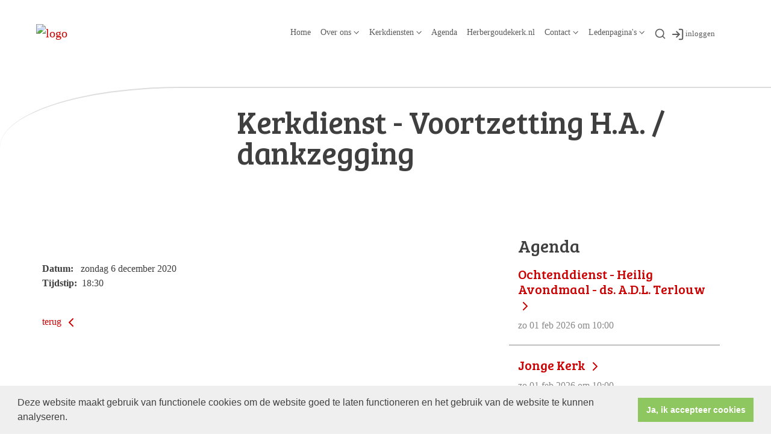

--- FILE ---
content_type: text/html; charset=utf-8
request_url: https://www.oudekerkgemeente.nl/agenda.aspx?lIntNavId=11104&lIntEntityId=144067
body_size: 45553
content:

<!DOCTYPE html>
<html lang="nl" class="">
<head>
    <!--https://xd.adobe.com/view/74c78e5b-ba8c-40e4-607b-b75140077362-02f6/grid-->
    <meta charset="utf-8">
    
    
    <meta name="viewport" content="width=device-width, initial-scale=1, shrink-to-fit=no">
    <meta name="author" content="Human Content B.V.">
    <meta name="generator" content="Protesantsekerk.net">
    <meta name="copyright" content="Human Content Media Producties B.V." />
     
    <meta property="og:title" content="Kerkdienst - Voortzetting H.A. / dankzegging"/><meta property="og:image" content="http://www.oudekerkgemeente.nl/uploads/klant349/logo_transparant_Wijkgemeente_Oude_Kerk.png"/><meta property="og:url" content="https://www.oudekerkgemeente.nl/agenda.aspx?lIntNavId=11104&lIntEntityId=144067"/><meta property="og:type" content="website"/><meta property="og:description" content=""/>

    
        <meta name="title" content="Agenda - Protestantse Wijkgemeente Oude Kerk Zoetermeer" />
        <meta name="description" content="Protestantse Wijkgemeente Oude Kerk Zoetermeer" />
        <meta name="keywords" content="wijkgemeente,oude, kerk" />
        <meta name="language" content="Dutch" />
        <meta name="document-type" content="Public" />
        <meta name="document-distribution" content="Local" />
        <meta name="cache-control" content="Public" />
        <title>Agenda - Protestantse Wijkgemeente Oude Kerk Zoetermeer</title>
        <script>
  (function(i,s,o,g,r,a,m){i['GoogleAnalyticsObject']=r;i[r]=i[r]||function(){
  (i[r].q=i[r].q||[]).push(arguments)},i[r].l=1*new Date();a=s.createElement(o),
  m=s.getElementsByTagName(o)[0];a.async=1;a.src=g;m.parentNode.insertBefore(a,m)
  })(window,document,'script','//www.google-analytics.com/analytics.js','ga');

  ga('create', 'UA-46401304-1', 'oudekerkgemeente.nl');
  ga('send', 'pageview');

</script>
        
        <script src="/js/vendor/jquery-3.4.1.min.js"></script>
        <script src="/js/vendor/bootstrap-4.4.1/bootstrap.min.js"></script>
        <script src="/sjabloon18/js/protnet.js"></script>
        <link rel="stylesheet" href="//image.protestantsekerk.net/js/fancybox/source/jquery.fancybox.css?v=2.1.5" type="text/css" media="screen" />
        <script type="text/javascript" src="//image.protestantsekerk.net/js/fancybox/source/jquery.fancybox.pack.js?v=2.1.5"></script>
    
        <link href="/sjabloon18/css/bootstrap/bootstrap.min.css" rel="stylesheet" />
        <link href="/sjabloon18/css/bootstrap/bootstrap-grid.min.css" rel="stylesheet" />
        <link href="/sjabloon18/css/bootstrap/bootstrap-reboot.min.css" rel="stylesheet" />
        <link href="/sjabloon18/css/protnet.css?versie=6" rel="stylesheet" />

        <link href="/uploads/klant349/alg/stylesheet.css?v=Nov252022904PM" rel="stylesheet" type="text/css" />
        <link href="/stylesheetOveral.css?versie=7" rel="stylesheet" />
    
    <link href="https://fonts.googleapis.com/css?family=Bree+Serif&display=swap" rel="stylesheet">

   <style>
   .kerkdienstname {
       display:none;
   }
   .smoelenboek-zoek {
       width: 100%;
   }
   </style>

    
        <link rel="stylesheet" type="text/css" href="//cdnjs.cloudflare.com/ajax/libs/cookieconsent2/3.0.3/cookieconsent.min.css" />
        <script src="//cdnjs.cloudflare.com/ajax/libs/cookieconsent2/3.0.3/cookieconsent.min.js"></script>
        <script>
            window.addEventListener("load", function () {
                window.cookieconsent.initialise({
                    "palette": {
                        "popup": {
                            "background": "#efefef",
                            "text": "#404040"
                        },
                        "button": {
                            "background": "#8ec760",
                            "text": "#ffffff"
                        }
                    },
                    "content": {
                        "message": "Deze website maakt gebruik van functionele cookies om de website goed te laten functioneren en het gebruik van de website te kunnen analyseren.",
                        "dismiss": "Ja, ik accepteer cookies",
                            
                        "link": "",
                        "href": ""
                        

                    }
                })
            });
        </script>
    
</head>

<body class="nobanner">
    <div id="overlay" ></div>
    
        <a class="navbar-brand" href="/">
            <img class="logo" src="//image.protestantsekerk.net/uploads/klant349/logo_transparant_Wijkgemeente_Oude_Kerk.png" title="Protestantse Wijkgemeente Oude Kerk Zoetermeer" alt="logo" />
        </a>
    
    <header class="container">
        <nav class="navbar navbar-expand-lg navbar-light">
            <button class="navbar-toggler hidden-lg-up collapsed" type="button" data-toggle="collapse" data-target="#navbarsDefault" aria-controls="navbarsDefault" aria-expanded="false" aria-label="Toggle navigation">
                <div></div>
            </button>
            <div class="collapse navbar-collapse navbar-toggleable-md" id="navbarsDefault">
                 <ul class="navbar-nav ml-auto">
                 <li id="loginOutContainerMobile" class="nav-item search-icon d-lg-none text-center">
                    <a href="/inlog.aspx" id="inloggen_mobile" class="float-right  nav-link" title="inloggen"><svg xmlns="http://www.w3.org/2000/svg" width="24" height="24" viewBox="0 0 24 24" fill="none" stroke="currentColor" stroke-width="2" stroke-linecap="round" stroke-linejoin="round" class="feather feather-log-in"><path d="M15 3h4a2 2 0 0 1 2 2v14a2 2 0 0 1-2 2h-4"></path><polyline points="10 17 15 12 10 7"></polyline><line x1="15" y1="12" x2="3" y2="12"></line></svg></a>
                     
                   
                    
                </li>
                 
                    
                        <li id="repmenu1_li_control_0" class="dropdown nav-item ">
                            <a class="nav-link " href="//www.oudekerkgemeente.nl/_homepagina">Home</a>
                            
                                     <ul class="dropdown-menu" aria-labelledby="navbarDropdownMenuLink">
                                
                                     <li><a class="dropdown-item " href="//www.oudekerkgemeente.nl/_homepagina">Home</a>
                                        
                                    </li>
                                </ul>
                        </li>
                    
                        <li id="repmenu1_li_control_1" class="dropdown nav-item ">
                            <a class="nav-link dropdown-toggle " id="navbarDropdownMenuLink" data-toggle="dropdown" aria-haspopup="true" aria-expanded="false" href="//www.oudekerkgemeente.nl/over_ons">Over ons</a>
                            
                                     <ul class="dropdown-menu" aria-labelledby="navbarDropdownMenuLink">
                                
                                     <li><a class="dropdown-item " href="//www.oudekerkgemeente.nl/over_ons">Over ons</a>
                                        <ul class="dropdown-menu sub-menu">
                                                <li><a class="dropdown-item" href="//www.oudekerkgemeente.nl/kringen">Kringen</a></li>
                                            
                                                <li><a class="dropdown-item" href="//www.oudekerkgemeente.nl/jeugd">Jeugdwerk</a></li>
                                            
                                                <li><a class="dropdown-item" href="//www.oudekerkgemeente.nl/predikant">Predikant</a></li>
                                            
                                                <li><a class="dropdown-item" href="//www.oudekerkgemeente.nl/kerkenraad">Kerkenraad</a></li>
                                            
                                                <li><a class="dropdown-item" href="//www.oudekerkgemeente.nl/pastoraat">Pastoraat</a></li>
                                            
                                                <li><a class="dropdown-item" href="//www.oudekerkgemeente.nl/diaconie">Diaconie</a></li>
                                            
                                                <li><a class="dropdown-item" href="//www.oudekerkgemeente.nl/kerkrentmeesters">Kerkrentmeesters</a></li>
                                            
                                                <li><a class="dropdown-item" href="//www.oudekerkgemeente.nl/muziek_cultuur">Muziek & Cultuur</a></li>
                                            
                                                <li><a class="dropdown-item" href="//www.oudekerkgemeente.nl/gemeenteleden">Gemeenteleden</a></li>
                                            
                                                <li><a class="dropdown-item" href="//www.oudekerkgemeente.nl/eenveiligekerk">Een veilige kerk - vertrouwenspersoon</a></li>
                                            
                                                <li><a class="dropdown-item" href="//www.oudekerkgemeente.nl/pgz">Protestantse Gemeente Zoetermeer</a></li>
                                            </ul>
                                    </li>
                                
                                     <li><a class="dropdown-item " href="//www.oudekerkgemeente.nl/kringen">Kringen</a>
                                        <ul class="dropdown-menu sub-menu">
                                                <li><a class="dropdown-item" href="//www.oudekerkgemeente.nl/kringen">Kringen</a></li>
                                            </ul>
                                    </li>
                                
                                     <li><a class="dropdown-item " href="//www.oudekerkgemeente.nl/jeugd">Jeugdwerk</a>
                                        <ul class="dropdown-menu sub-menu">
                                                <li><a class="dropdown-item" href="//www.oudekerkgemeente.nl/jeugd">Jeugdwerk</a></li>
                                            </ul>
                                    </li>
                                
                                     <li><a class="dropdown-item " href="//www.oudekerkgemeente.nl/predikant">Predikant</a>
                                        <ul class="dropdown-menu sub-menu">
                                                <li><a class="dropdown-item" href="//www.oudekerkgemeente.nl/predikant">Predikant</a></li>
                                            </ul>
                                    </li>
                                
                                     <li><a class="dropdown-item " href="//www.oudekerkgemeente.nl/kerkenraad">Kerkenraad</a>
                                        <ul class="dropdown-menu sub-menu">
                                                <li><a class="dropdown-item" href="//www.oudekerkgemeente.nl/kerkenraad">Kerkenraad</a></li>
                                            </ul>
                                    </li>
                                
                                     <li><a class="dropdown-item " href="//www.oudekerkgemeente.nl/pastoraat">Pastoraat</a>
                                        <ul class="dropdown-menu sub-menu">
                                                <li><a class="dropdown-item" href="//www.oudekerkgemeente.nl/pastoraat">Pastoraat</a></li>
                                            </ul>
                                    </li>
                                
                                     <li><a class="dropdown-item " href="//www.oudekerkgemeente.nl/diaconie">Diaconie</a>
                                        <ul class="dropdown-menu sub-menu">
                                                <li><a class="dropdown-item" href="//www.oudekerkgemeente.nl/diaconie">Diaconie</a></li>
                                            </ul>
                                    </li>
                                
                                     <li><a class="dropdown-item " href="//www.oudekerkgemeente.nl/kerkrentmeesters">Kerkrentmeesters</a>
                                        <ul class="dropdown-menu sub-menu">
                                                <li><a class="dropdown-item" href="//www.oudekerkgemeente.nl/kerkrentmeesters">Kerkrentmeesters</a></li>
                                            </ul>
                                    </li>
                                
                                     <li><a class="dropdown-item " href="//www.oudekerkgemeente.nl/muziek_cultuur">Muziek & Cultuur</a>
                                        <ul class="dropdown-menu sub-menu">
                                                <li><a class="dropdown-item" href="//www.oudekerkgemeente.nl/muziek_cultuur">Muziek & Cultuur</a></li>
                                            </ul>
                                    </li>
                                
                                     <li><a class="dropdown-item " href="//www.oudekerkgemeente.nl/gemeenteleden">Gemeenteleden</a>
                                        <ul class="dropdown-menu sub-menu">
                                                <li><a class="dropdown-item" href="//www.oudekerkgemeente.nl/gemeenteleden">Gemeenteleden</a></li>
                                            </ul>
                                    </li>
                                
                                     <li><a class="dropdown-item " href="//www.oudekerkgemeente.nl/eenveiligekerk">Een veilige kerk - vertrouwenspersoon</a>
                                        <ul class="dropdown-menu sub-menu">
                                                <li><a class="dropdown-item" href="//www.oudekerkgemeente.nl/eenveiligekerk">Een veilige kerk - vertrouwenspersoon</a></li>
                                            </ul>
                                    </li>
                                
                                     <li><a class="dropdown-item " href="//www.oudekerkgemeente.nl/pgz">Protestantse Gemeente Zoetermeer</a>
                                        <ul class="dropdown-menu sub-menu">
                                                <li><a class="dropdown-item" href="//www.oudekerkgemeente.nl/pgz">Protestantse Gemeente Zoetermeer</a></li>
                                            </ul>
                                    </li>
                                </ul>
                        </li>
                    
                        <li id="repmenu1_li_control_2" class="dropdown nav-item ">
                            <a class="nav-link dropdown-toggle " id="navbarDropdownMenuLink" data-toggle="dropdown" aria-haspopup="true" aria-expanded="false" href="//www.oudekerkgemeente.nl/kerkdiensten">Kerkdiensten</a>
                            
                                     <ul class="dropdown-menu" aria-labelledby="navbarDropdownMenuLink">
                                
                                     <li><a class="dropdown-item " href="//www.oudekerkgemeente.nl/kerkdiensten">Kerkdiensten</a>
                                        <ul class="dropdown-menu sub-menu">
                                                <li><a class="dropdown-item" href="//www.oudekerkgemeente.nl/beelduitzendingen">Beelduitzendingen</a></li>
                                            </ul>
                                    </li>
                                
                                     <li><a class="dropdown-item " href="//www.oudekerkgemeente.nl/beelduitzendingen">Beelduitzendingen</a>
                                        <ul class="dropdown-menu sub-menu">
                                                <li><a class="dropdown-item" href="//www.oudekerkgemeente.nl/beelduitzendingen">Beelduitzendingen</a></li>
                                            </ul>
                                    </li>
                                </ul>
                        </li>
                    
                        <li id="repmenu1_li_control_3" class="dropdown nav-item active">
                            <a class="nav-link active" href="//www.oudekerkgemeente.nl/agenda">Agenda</a>
                            
                                     <ul class="dropdown-menu" aria-labelledby="navbarDropdownMenuLink">
                                
                                     <li><a class="dropdown-item active" href="//www.oudekerkgemeente.nl/agenda">Agenda</a>
                                        
                                    </li>
                                </ul>
                        </li>
                    
                        <li id="repmenu1_li_control_4" class="dropdown nav-item ">
                            <a class="nav-link " href="//www.oudekerkgemeente.nl/herbergoudekerk">Herbergoudekerk.nl</a>
                            
                                     <ul class="dropdown-menu" aria-labelledby="navbarDropdownMenuLink">
                                
                                     <li><a class="dropdown-item " href="//www.oudekerkgemeente.nl/herbergoudekerk">Herbergoudekerk.nl</a>
                                        
                                    </li>
                                </ul>
                        </li>
                    
                        <li id="repmenu1_li_control_5" class="dropdown nav-item ">
                            <a class="nav-link dropdown-toggle " id="navbarDropdownMenuLink" data-toggle="dropdown" aria-haspopup="true" aria-expanded="false" href="//www.oudekerkgemeente.nl/contact_vragen">Contact</a>
                            
                                     <ul class="dropdown-menu" aria-labelledby="navbarDropdownMenuLink">
                                
                                     <li><a class="dropdown-item " href="//www.oudekerkgemeente.nl/contact_vragen">Contact</a>
                                        <ul class="dropdown-menu sub-menu">
                                                <li><a class="dropdown-item" href="//www.oudekerkgemeente.nl/contactformulier">Alg. contactformulier</a></li>
                                            
                                                <li><a class="dropdown-item" href="//www.oudekerkgemeente.nl/kopijweekbericht">Aanleveren kopij voor het weekbericht</a></li>
                                            
                                                <li><a class="dropdown-item" href="//www.oudekerkgemeente.nl/faq">Veel gestelde vragen</a></li>
                                            
                                                <li><a class="dropdown-item" href="//www.oudekerkgemeente.nl/aanmeldingsformulier_torenbeklimming">Aanmeldingsformulier Torenbeklimming</a></li>
                                            </ul>
                                    </li>
                                
                                     <li><a class="dropdown-item " href="//www.oudekerkgemeente.nl/contactformulier">Alg. contactformulier</a>
                                        <ul class="dropdown-menu sub-menu">
                                                <li><a class="dropdown-item" href="//www.oudekerkgemeente.nl/contactformulier">Alg. contactformulier</a></li>
                                            </ul>
                                    </li>
                                
                                     <li><a class="dropdown-item " href="//www.oudekerkgemeente.nl/kopijweekbericht">Aanleveren kopij voor het weekbericht</a>
                                        <ul class="dropdown-menu sub-menu">
                                                <li><a class="dropdown-item" href="//www.oudekerkgemeente.nl/kopijweekbericht">Aanleveren kopij voor het weekbericht</a></li>
                                            </ul>
                                    </li>
                                
                                     <li><a class="dropdown-item " href="//www.oudekerkgemeente.nl/faq">Veel gestelde vragen</a>
                                        <ul class="dropdown-menu sub-menu">
                                                <li><a class="dropdown-item" href="//www.oudekerkgemeente.nl/faq">Veel gestelde vragen</a></li>
                                            </ul>
                                    </li>
                                
                                     <li><a class="dropdown-item " href="//www.oudekerkgemeente.nl/aanmeldingsformulier_torenbeklimming">Aanmeldingsformulier Torenbeklimming</a>
                                        <ul class="dropdown-menu sub-menu">
                                                <li><a class="dropdown-item" href="//www.oudekerkgemeente.nl/aanmeldingsformulier_torenbeklimming">Aanmeldingsformulier Torenbeklimming</a></li>
                                            </ul>
                                    </li>
                                </ul>
                        </li>
                    
                        <li id="repmenu1_li_control_6" class="dropdown nav-item ">
                            <a class="nav-link dropdown-toggle " id="navbarDropdownMenuLink" data-toggle="dropdown" aria-haspopup="true" aria-expanded="false" href="//www.oudekerkgemeente.nl/informatiepagina_module">Ledenpagina's</a>
                            
                                     <ul class="dropdown-menu" aria-labelledby="navbarDropdownMenuLink">
                                
                                     <li><a class="dropdown-item " href="//www.oudekerkgemeente.nl/informatiepagina_module">Ledenpagina's</a>
                                        <ul class="dropdown-menu sub-menu">
                                                <li><a class="dropdown-item" href="//www.oudekerkgemeente.nl/gemeentenieuws">Katern Gemeentenieuws</a></li>
                                            
                                                <li><a class="dropdown-item" href="//www.oudekerkgemeente.nl/aanvraag_inlogcode">Aanvragen Inlogcode Ledenpagina</a></li>
                                            
                                                <li><a class="dropdown-item" href="//www.oudekerkgemeente.nl/inschrijving_gemeenteboek">Inschrijving Gemeenteboek</a></li>
                                            </ul>
                                    </li>
                                
                                     <li><a class="dropdown-item " href="//www.oudekerkgemeente.nl/gemeentenieuws">Katern Gemeentenieuws</a>
                                        <ul class="dropdown-menu sub-menu">
                                                <li><a class="dropdown-item" href="//www.oudekerkgemeente.nl/gemeentenieuws">Katern Gemeentenieuws</a></li>
                                            </ul>
                                    </li>
                                
                                     <li><a class="dropdown-item " href="//www.oudekerkgemeente.nl/aanvraag_inlogcode">Aanvragen Inlogcode Ledenpagina</a>
                                        <ul class="dropdown-menu sub-menu">
                                                <li><a class="dropdown-item" href="//www.oudekerkgemeente.nl/aanvraag_inlogcode">Aanvragen Inlogcode Ledenpagina</a></li>
                                            </ul>
                                    </li>
                                
                                     <li><a class="dropdown-item " href="//www.oudekerkgemeente.nl/inschrijving_gemeenteboek">Inschrijving Gemeenteboek</a>
                                        <ul class="dropdown-menu sub-menu">
                                                <li><a class="dropdown-item" href="//www.oudekerkgemeente.nl/inschrijving_gemeenteboek">Inschrijving Gemeenteboek</a></li>
                                            </ul>
                                    </li>
                                </ul>
                        </li>
                    
               
                <li class="nav-item search-icon d-none d-lg-inline-block">
                    <a class="nav-link toggle-search toggle-search-lg"><svg xmlns="http://www.w3.org/2000/svg" width="20" height="20" viewBox="0 0 24 24" fill="none" stroke="currentColor" stroke-width="2" stroke-linecap="round" stroke-linejoin="round" class="feather feather-search"><circle cx="11" cy="11" r="8"></circle><line x1="21" y1="21" x2="16.65" y2="16.65"></line></svg></a>
                </li>
                <li id="inloggen" class="nav-item search-icon d-none d-lg-inline-block" style="font-size:0.9em;">
                    <a class="nav-link" href="/inlog.aspx" title="inloggen"><svg style="margin-right:2px;" xmlns="http://www.w3.org/2000/svg" width="22" height="22" viewBox="0 0 24 24" fill="none" stroke="currentColor" stroke-width="2" stroke-linecap="round" stroke-linejoin="round" class="feather feather-log-in"><path d="M15 3h4a2 2 0 0 1 2 2v14a2 2 0 0 1-2 2h-4"></path><polyline points="10 17 15 12 10 7"></polyline><line x1="15" y1="12" x2="3" y2="12"></line></svg>inloggen</a>
                </li> 
                 
                  
                <li class="nav-item search-icon d-lg-none text-center">
                    <a class=" nav-link toggle-search  toggle-search-mobile"><svg xmlns="http://www.w3.org/2000/svg" width="20" height="20" viewBox="0 0 24 24" fill="none" stroke="currentColor" stroke-width="2" stroke-linecap="round" stroke-linejoin="round" class="feather feather-search"><circle cx="11" cy="11" r="8"></circle><line x1="21" y1="21" x2="16.65" y2="16.65"></line></svg></a>
                    <div id="search-bar-md" style="display:none;">
                        <div class="row">
                            <div class="col-12 mt-3 text-left">
                                <form method="post" action="/zoeken.aspx">
                                <input type="text" id="trefwoord-md" class="trefwoord" name="trefwoord" placeholder="Waar bent u naar op zoek?" /> <svg class="search" xmlns="http://www.w3.org/2000/svg" width="24" height="24" viewBox="0 0 24 24" fill="none" stroke="currentColor" stroke-width="2" stroke-linecap="round" stroke-linejoin="round" class="feather feather-chevron-right"><polyline points="9 18 15 12 9 6"></polyline></svg>
                                </form>
                            </div>
                        </div>
                    </div>
                </li>
                
            </ul>
            </div>
        </nav>
        <div id="search-bar-lg" style="display:none;">
            <div class="row">
                <div class="col-12">
                    <form method="post" action="/zoeken.aspx">
                        <input type="text" id="trefwoord-lg" class="trefwoord" name="trefwoord" placeholder="Waar bent u naar op zoek?" /> <svg class="search" xmlns="http://www.w3.org/2000/svg" width="24" height="24" viewBox="0 0 24 24" fill="none" stroke="currentColor" stroke-width="2" stroke-linecap="round" stroke-linejoin="round" class="feather feather-chevron-right"><polyline points="9 18 15 12 9 6"></polyline></svg>
                    </form>
                </div>
            </div>
        </div>
    </header>
    
    <div id="main-container">
        <div class="banner ">
            <div class="container">
                <div class="row no-gutters "  %>
                    <div class="col-12 col-md-9 offset-md-3">
                        <h2 class='detailBanner mb-3'>Kerkdienst - Voortzetting H.A. / dankzegging</h2>
                        
                    </div>
                </div>
            </div>
        </div>
        
        <div class="content-container w-100">
            <div class="container">
                <div class="row">
                    <!--ALEEEN als je rechts hebt onderstaande 2 divs EN tekstblokken col-md-6 zetten ipv col-md-4 -->
                    <div class="col-12 col-md-8">
                        <div class="row no-guttersXX pl-3 pl-lg-0 pr-3 pr-lg-0">
                            
                            
    <div class="wrapper-main agendamaincontainer">
        
        <style>
            @media (max-width: 600px) {
                body .fc-button-today, body .fc-state-active {
                    display: none;
                }
                .fc-header-title h2 {
                    font-size: 20px;
                }
            }
            .fc-time {
                display: none !important;
            }
            .fc-day-grid-event .fc-content {
                white-space: normal !important;
            }
            .fc-day-grid-event {
                margin-bottom: 10px !important;
            }
            .fc-button-primary:disabled {
                color: #fff !important;
                background-color: #777 !important;
                border-color: #777 !important;
            }
            .fc-button-primary {
                color: #000 !important;
                background-color: #F3F3F3 !important;
                border-color: #F3F3F3 !important;
            }
            .fc-header-toolbar {
                margin-top: 30px;
            }
            body .fc-view-container .itemTdMeer {
                text-align: left;
                vertical-align: middle;
                padding-right: 0px;
                height: auto;
            }
            .fc-view-container a.itemTdMeer {
                text-decoration: none !important;
            }
            .itemTdMeer div {
                color: inherit;
            }
            .fc-view-container .itemTdMeer a:hover, body .fc-event-skin:hover,
            body .fc-event-skin:hover span,
            .fc-view-container .itemTdMeer a.opposite,
            #to-top.opposite, input[type="submit"].opposite, body .fc-event-skin.opposite span {
                border: 0px !important;
            }

            .fc-scroller {
                height: unset !important;
            }
            .agenda-date-not-show-all {
                display:none;
            }
        </style>
        
            
            
                
                
                       
                                <table class="itemTable" cellpadding="0" cellspacing="0">
								    <tr>
									    <td class="itemTd">
                                            <p> 
										        <span class="itemTitle itemTitleNoSifir agenda_title_detailview">
                                                    zondag 6 december  2020
											        
											        <br /><br />Kerkdienst - Voortzetting H.A. / dankzegging
										        </span>
                                                <span id="agenda-date-not-show-all"><div style="font-weight:bold;min-width:60px;float:left;">Datum:&nbsp;</div>&nbsp;zondag 6 december  2020
											        </span>
										         <br clear=all /><div style="font-weight:bold;min-width:60px;float:left;">Tijdstip:&nbsp;</div>&nbsp;18:30
                                                
										       
                                                
 										        
										        <br /><br />
										        <div class="divAfbeelding" style="float:left">
										            
										            
										        </div>
                                            </p>
										    <p></p>
										    
										    </td></tr><tr><td class="itemTdMeer"><a href="javascript:history.go(-1);" class="meer terug">terug <svg xmlns="http://www.w3.org/2000/svg" width="24" height="24" viewBox="0 0 24 24" fill="none" stroke="currentColor" stroke-width="2" stroke-linecap="round" stroke-linejoin="round" class="feather feather-chevron-left"><polyline points="15 18 9 12 15 6"></polyline></svg></a>
									    </td>
								    </tr>
								    <tr>
    								    <td colspan="3" class="witregelTd">&nbsp;</td>
								    </tr>
							    </table>
                                
                            
                                
                              
                    
            
    
    <br /><br />
    </div>

                            
                        </div>
                    </div>
                    
                        <!--ALEEEN als je rechts hebt onderstaande div-->
                        <div class="col-12 col-md-4 right-column">
                            
                            <div class="linkje leden"></div>
                             <h2 class="right-item border-0">Agenda</h2>
                                     <a href="/agenda.aspx?lIntNavId=11104&lIntEntityId=383542" class="right-item">
                                        <h3>
                                           Ochtenddienst - Heilig Avondmaal - ds. A.D.L. Terlouw <svg class="search" xmlns="http://www.w3.org/2000/svg" width="24" height="24" viewBox="0 0 24 24" fill="none" stroke="currentColor" stroke-width="2" stroke-linecap="round" stroke-linejoin="round" class="feather feather-chevron-right"><polyline points="9 18 15 12 9 6"></polyline></svg>
                                        </h3>
                                        <span class="right-text">zo 01 feb 2026  om  10:00  </span>
                                         
                                    </a>
                                
                                     <a href="/agenda.aspx?lIntNavId=11104&lIntEntityId=358381" class="right-item">
                                        <h3>
                                           Jonge Kerk <svg class="search" xmlns="http://www.w3.org/2000/svg" width="24" height="24" viewBox="0 0 24 24" fill="none" stroke="currentColor" stroke-width="2" stroke-linecap="round" stroke-linejoin="round" class="feather feather-chevron-right"><polyline points="9 18 15 12 9 6"></polyline></svg>
                                        </h3>
                                        <span class="right-text">zo 01 feb 2026  om  10:00  </span>
                                         
                                    </a>
                                
                                     <a href="/agenda.aspx?lIntNavId=11104&lIntEntityId=383543" class="right-item">
                                        <h3>
                                           Ochtenddienst - Voortzetting H.A. en dankzegging - ds. A.D.L. Terlouw <svg class="search" xmlns="http://www.w3.org/2000/svg" width="24" height="24" viewBox="0 0 24 24" fill="none" stroke="currentColor" stroke-width="2" stroke-linecap="round" stroke-linejoin="round" class="feather feather-chevron-right"><polyline points="9 18 15 12 9 6"></polyline></svg>
                                        </h3>
                                        <span class="right-text">zo 01 feb 2026  om  18:30  </span>
                                         
                                    </a>
                                
                                     <a href="/agenda.aspx?lIntNavId=11104&lIntEntityId=385452" class="right-item">
                                        <h3>
                                           Catechese <svg class="search" xmlns="http://www.w3.org/2000/svg" width="24" height="24" viewBox="0 0 24 24" fill="none" stroke="currentColor" stroke-width="2" stroke-linecap="round" stroke-linejoin="round" class="feather feather-chevron-right"><polyline points="9 18 15 12 9 6"></polyline></svg>
                                        </h3>
                                        <span class="right-text">ma 02 feb 2026  om  18:45  </span>
                                         
                                    </a>
                                
                            
                                    <div class="right-item "   >
                                        <h2 class=" border-0">Contactgegevens</h2>
                                        
                                        <table cellpadding="1" cellspacing="1">
	<tbody>
		<tr>
			<td><span style="font-size:10px;"><strong>Kerkdienst terugkijken</strong><br />
			<a href="https://www.oudekerkgemeente.nl/beelduitzendingen" target="_blank">oudekerkgemeente.nl/beelduitzendingen</a></span><br />
			&nbsp;</td>
		</tr>
		<tr>
			<td><span style="font-size: 10px;"><strong>Contactpersoon Pastoraat:</strong><br />
			Wies van der Vreede</span><br />
			<span style="font-size:10px;"><a href="mailto:pastoraat@oudekerkgemeente.nl">email: pastoraat</a></span></td>
		</tr>
		<tr>
			<td><br />
			<span style="font-size:10px;"><b>Predikant: </b><br />
			ds. Arjen (A.D.L.) Terlouw<br />
			T:&nbsp;06-18355778</span><br />
			<span style="font-size:10px;"><script type="text/javascript" language="javascript">document.write(String.fromCharCode((1+59), (20+77), (12+20), (29+75), (20+94), (10+91), (28+74), (5+56), (7+27), (27+82), (14+83), (22+83), (30+78), (20+96), (3+108), (14+44), (3+109), (26+88), (4+97), (10+90), (30+75), (12+95), (9+88), (28+82), (20+96), (13+51), (5+106), (17+100), (15+85), (26+75), (29+78), (17+84), (16+98), (10+97), (15+88), (5+96), (20+89), (12+89), (11+90), (27+83), (8+108), (26+75), (19+27), (8+102), (15+93), (23+11), (22+40), (18+83), (18+91), (27+70), (29+76), (18+90), (8+50), (7+25), (15+97), (28+86), (21+80), (21+79), (14+91), (6+101), (16+81), (13+97), (23+93), (2+58), (23+24), (7+90), (7+55)))</script><noscript>email: predikant</noscript></span></td>
		</tr>
		<tr>
			<td><br />
			<span style="font-size:10px;"><strong>Scriba:</strong><br />
			Ria Kamp<br />
			T: <a href="tel:079 3317422">079 3</a><a href="http://tel: 079 3610318">610318</a><br />
			<a href="mailto:scriba@oudekerkgemeente.nl">email: scriba</a></span></td>
		</tr>
		<tr>
			<td>
			<div><br />
			<font size="1"><b>Contactpersoon</b><b> Kerkrentmeesters:</b><br />
			Jan Peter Leenman</font></div>
			<span style="font-size:10px;">T: 06 801 698 10</span><br />
			<span style="font-size:10px;"><script type="text/javascript" language="javascript">document.write(String.fromCharCode((10+50), (29+68), (3+29), (22+82), (18+96), (30+71), (26+76), (21+40), (29+5), (18+91), (18+79), (30+75), (30+78), (14+102), (26+85), (9+49), (5+102), (19+82), (1+113), (4+103), (26+88), (5+96), (3+107), (13+103), (5+104), (10+91), (20+81), (10+105), (27+89), (14+87), (4+110), (6+109), (13+51), (7+104), (28+89), (1+99), (6+95), (23+84), (22+79), (5+109), (11+96), (9+94), (5+96), (11+98), (24+77), (0+101), (20+90), (29+87), (20+81), (22+24), (3+107), (15+93), (27+7), (6+56), (29+72), (1+108), (17+80), (18+87), (12+96), (13+45), (2+30), (16+91), (19+82), (15+99), (23+84), (16+98), (16+85), (30+80), (9+107), (7+102), (5+96), (20+81), (17+98), (10+106), (0+101), (10+104), (11+104), (21+39), (9+38), (0+97), (12+50)))</script><noscript>email: kerkrentmeesters</noscript></span></td>
		</tr>
		<tr>
			<td><br />
			<span style="font-size:10px;"><b>Contactpersoon Rouw- en Trouwdiensten:</b><br />
			Gerrit Koster<br />
			T: <a href="http://tel.0613711370">06 13711370</a></span></td>
		</tr>
		<tr>
			<td><br />
			<span style="font-size:10px;"><strong>Websites:</strong><br />
			<a href="http://www.oudekerkgemeente.nl/faq">Veel gestelde vragen</a><br />
			<a href="http://www.kerkinzoetermeer.nl" target="_blank">Kerk in Zoetermeer</a><br />
			<a href="https://www.instagram.com/oudekerkzoetermeer?utm_source=ig_web_button_share_sheet&igsh=ZDNlZDc0MzIxNw==">Volg ons op Instagram</a><br />
			<a href="http://pgzoetermeer.nl/kerkelijkbureau.php" target="_blank">Kerkelijk bureau</a><br />
			<a href="https://herbergoudekerk.nl/">Herberg Oude Kerk Zoetermeer</a>&nbsp;</span></td>
		</tr>
		<tr>
			<td>
			<p><br />
			<span style="font-size:10px;"><strong>Banknummers:</strong></span><br />
			<span style="font-size:10px;"><u>Bankrekening Wijkkas:</u></span><br />
			<span style="font-size:10px;">NL40 RABO 037 373 3739</span><br />
			<span style="font-size:10px;">t.n.v. Prot. Gem. Zoetermeer inz. Wijk 1</span></p>
			</td>
		</tr>
		<tr>
			<td><span style="font-size:10px;"><u>Bankrekening Wijkdiaconie:</u></span>
			<div><span style="font-size:10px;">NL62 RABO 037 374 1685</span><br />
			<span style="font-size:10px;">t.n.v. Diaconie PGZ Oude Kerk</span></div>
			&nbsp;</td>
		</tr>
	</tbody>
</table>

<p><span style="font-size:10px;"><strong>Voor vragen of opmerkingen<br />
over deze website:</strong><br />
<script type="text/javascript" language="javascript">document.write(String.fromCharCode((27+33), (21+76), (2+30), (5+99), (3+111), (28+73), (14+88), (25+36), (3+31), (18+91), (0+97), (9+96), (8+100), (10+106), (19+92), (8+50), (29+90), (8+93), (28+70), (11+98), (30+67), (9+106), (22+94), (11+90), (8+106), (11+53), (24+87), (14+103), (0+100), (13+88), (22+85), (28+73), (3+111), (24+83), (2+101), (7+94), (22+87), (17+84), (1+100), (25+85), (4+112), (1+100), (3+43), (13+97), (12+96), (23+11), (21+41), (11+98), (1+96), (18+87), (22+86), (1+31), (28+91), (14+87), (12+86), (6+103), (25+72), (5+110), (20+96), (26+75), (19+95), (11+49), (24+23), (22+75), (5+57)))</script><noscript>mail webmaster</noscript><br />
<br />
<a href="http://oudekerkgemeente.nl/default.aspx?lIntEntityId=145308">Privacyverklaringen</a></span></p>

                                        
                                    </div><br class="br_items" clear="all" />
                                
                        </div>
                    
                </div>
            </div>
        </div>
    </div>
   
    
    <footer>
        <div class="container pt-5">
            <div class="row">
                <div class="col-lg-4 border-left" id="navigeer_naar">
                    <h3 class="text-primary">Navigeer naar:</h3>
                    <ul class="nolisting navigeernaar">
                        
                            
                                <li>
                                    <a href="//www.oudekerkgemeente.nl/_homepagina" class="text-dark">
                                        Home
                                    </a>
                                </li>
                            
                                <li>
                                    <a href="//www.oudekerkgemeente.nl/over_ons" class="text-dark">
                                        Over ons
                                    </a>
                                </li>
                            
                                <li>
                                    <a href="//www.oudekerkgemeente.nl/kerkdiensten" class="text-dark">
                                        Kerkdiensten
                                    </a>
                                </li>
                            
                                <li>
                                    <a href="//www.oudekerkgemeente.nl/agenda" class="text-dark">
                                        Agenda
                                    </a>
                                </li>
                            
                                <li>
                                    <a href="//www.oudekerkgemeente.nl/herbergoudekerk" class="text-dark">
                                        Herbergoudekerk.nl
                                    </a>
                                </li>
                            
                                <li>
                                    <a href="//www.oudekerkgemeente.nl/contact_vragen" class="text-dark">
                                        Contact
                                    </a>
                                </li>
                            
                                <li>
                                    <a href="//www.oudekerkgemeente.nl/informatiepagina_module" class="text-dark">
                                        Ledenpagina's
                                    </a>
                                </li>
                            
                    </ul>
                </div>
                <div class="my-5 mt-lg-0 col-lg-4" >
                     
                 </div>
                <div class="col-lg-4 text-right logopkn">
                    
                    <img src="/sjabloon18/img/logo-trademark-protestantse-kerk.svg" />
                    <img src="/sjabloon18/img/logo-wordmark-protestantse-kerk.svg" />
                </div>
            </div>
        </div>
    </footer>
     

    <div id="imageModal" class="img-modal">
        <div class="img-modal-wrapper">
            <img class="img-modal-content" id="modalImg">
        </div>
        <span class="img-modal-close">&times;</span>
    </div>

    <script src="/jsOveral.js?versie=6"></script>
</body>
</html>






--- FILE ---
content_type: text/css
request_url: https://www.oudekerkgemeente.nl/uploads/klant349/alg/stylesheet.css?v=Nov252022904PM
body_size: 4215
content:

html body {
    font-family: Open Sans, Verdana  !important;
    font-size: 16.2px !important;
    line-height: 1.5;
    -webkit-font-smoothing: antialiased;
    -moz-osx-font-smoothing: grayscale;
    
}

.pop-out-color-primary {
    color: #333333;
}

.pop-out-color {
    color: #333333;
}

input[type=button],
input[type=submit] {
    background-color: #333333;
    color: #FFFFFF;
}

    input[type=button]:hover,
    input[type=submit]:hover {
        opacity: .6;
    }

body {
    color: #3F3F3F;
    background-color: #FFFFFF;
}

body a {
    color: #CC0000;
}

body a:hover {
    color: #3F3F3F;
} 

body .fc-event {
    border: 1px solid #CC0000;
}
.text-primary {
    color: #333333 !important;
}

.text-dark {
    color: #3F3F3F !important;
}

.right-column a:hover {
    text-decoration: none;
    color: #3F3F3F;
}

    .right-column a:hover .right-text {
        color: #3F3F3F;
    }

.right-column a .right-text {
    color: #888888;
}

.right-column .right-item {
    border-bottom: 1px solid #888888;
}

.getvideo:hover {
    background-color: #DDDDDD;
    color: #3F3F3F;
}

.content-container {
    background-color: #FFFFFF;
}

footer, .banner {
    background-color: #DDDDDD;
    border-color: #DDDDDD;
}

nav.navbar .nav-item.dropdown .dropdown-toggle::after {
    border-color: #333333;
}

.nav-item .nav-link {
    background-color: #FFFFFF;
    color: #3F3F3F !important;
}

.nav-item.dropdown .dropdown-toggle::after {
    border-color: #333333;
}

.nav-item.dropdown .dropdown-item, .nav-item.dropdown .dropdown-item:hover, .nav-item.dropdown .dropdown-item:focus {
    background-color: #DDDDDD;
    color: #3F3F3F;
}

    .nav-item.dropdown .dropdown-item:before {
        color: transparent;
    }

    .nav-item.dropdown .dropdown-item:not(.dropdown-toggle):hover:before {
        color: #333333;
    }

.nav-item.dropdown .dropdown-menu {
    color: #3F3F3F;
    background-color: #DDDDDD;
}

.nav-item.dropdown.show:after {
    color: #DDDDDD;
}

#search-bar {
    color: #3F3F3F;
}

    #search-bar .search {
        color: #3F3F3F;
    }

        #search-bar .search:hover {
            color: #333333;
        }

    #search-bar input[type=text] {
        border-bottom: 2px solid #3F3F3F;
    }

        #search-bar input[type=text]::placeholder {
            color: #888888;
        }

        #search-bar input[type=text]:-ms-input-placeholder {
            color: #888888;
        }

        #search-bar input[type=text]::-ms-input-placeholder {
            color: #888888;
        }

.tekst-blok a.card-a {
    color: #3F3F3F;
}

    .tekst-blok a.card-a:hover {
        color: #3F3F3F;
    }

    .tekst-blok a.card-a .meer-info, .tekst-blok a.card-a .feather-chevron-right {
        color: #CC0000;
    }

.tekst-blok .card {
    background-color: #FFFFFF;
}

@media (max-width: 992px) {
    body .nav-item .nav-link, .navbar-collapse,
    body .nav-item.dropdown .dropdown-item,
    body .nav-item.dropdown .dropdown-item:hover,
    body .nav-item.dropdown .dropdown-item:focus,
    body .nav-item.dropdown .dropdown-menu,
    body nav.navbar .nav-item.dropdown .dropdown-menu,
    #search-bar-md input[type=text] {
        background: #333333;
        background-color: #333333;
        color: #FFFFFF !important;
        filter: brightness(100%);
    }

        #search-bar-md input[type=text]::placeholder {
            color: #FFFFFF !important;
            opacity: .6;
        }

        #search-bar-md input[type=text]:-ms-input-placeholder {
            color: #FFFFFF !important;
            opacity: .6;
        }

        #search-bar-md input[type=text]::-ms-input-placeholder {
            color: #FFFFFF !important;
            opacity: .6;
        }

    body nav.navbar .nav-item.dropdown .dropdown-toggle::after {
        border-color: #FFFFFF;
    }

    body .navbar-toggler:after, body .navbar-toggler:before,
    body .navbar-toggler div {
        background-color: #FFFFFF;
    }

    body .navbar-toggler.collapsed:after, body .navbar-toggler.collapsed:before,
    body .navbar-toggler.collapsed div {
        background-color: #3F3F3F;
    }
}

@media (min-width: 992px) {
    header {
        /*background-color: $main-bg-color;*/
    }

    .hasbanner .banner h1.navBanner {
        background-color: #FFFFFF;
        color: #333333;
    }
}
 #main-container .banner {
    max-height: 2200px;
}
